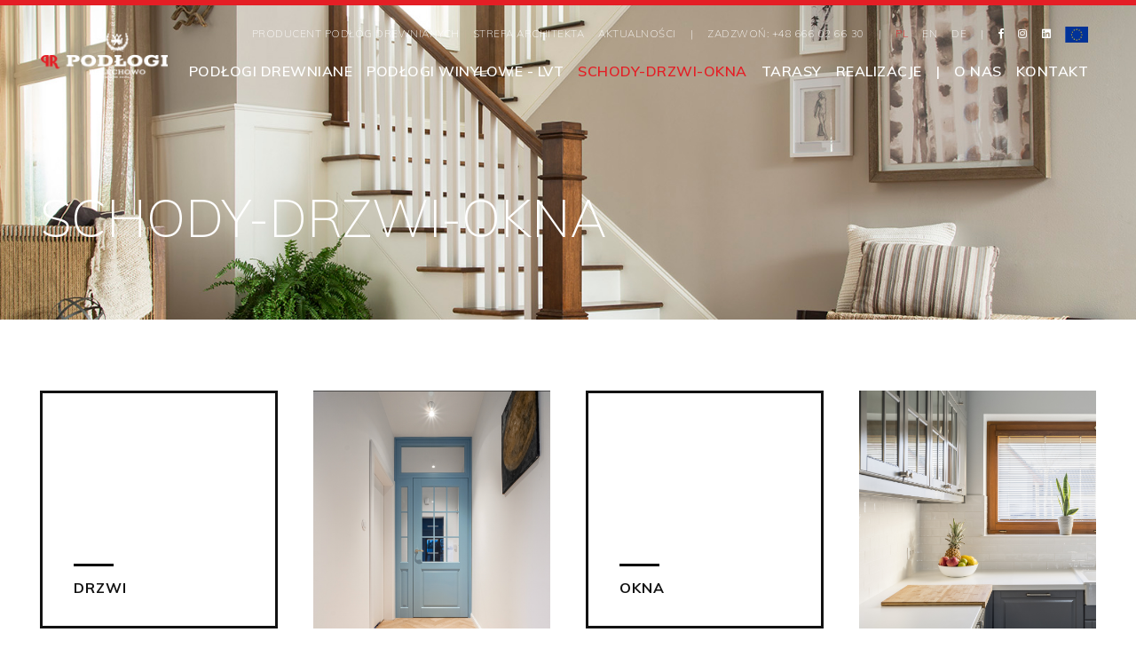

--- FILE ---
content_type: text/html
request_url: https://podlogibolechowo.pl/pl_PL/schody-drzwi-okna/
body_size: 9916
content:
<!doctype html>
<html lang="pl">
  <head>
    <meta charset="utf-8">
    <meta name="viewport" content="width=device-width, initial-scale=1">
    <meta name="description" content="">
    <meta name="author" content="">
    <meta name="generator" content="">
        <meta name="keywords" content="">
    <meta name="description" content="">



    <base href="//podlogibolechowo.pl/" />

    <title></title>

    <link rel="canonical" href="">

    <script src="https://code.jquery.com/jquery-3.6.0.min.js" integrity="sha256-/xUj+3OJU5yExlq6GSYGSHk7tPXikynS7ogEvDej/m4=" crossorigin="anonymous"></script>

    <!-- Bootstrap core CSS -->
    <!--<script src="https://cdn.jsdelivr.net/npm/bootstrap@5.1.3/dist/js/bootstrap.bundle.min.js" integrity="sha384-ka7Sk0Gln4gmtz2MlQnikT1wXgYsOg+OMhuP+IlRH9sENBO0LRn5q+8nbTov4+1p" crossorigin="anonymous"></script>-->
    <script src="https://cdn.jsdelivr.net/parallax.js/1.4.2/parallax.min.js"></script>

    <!--<link href="https://cdn.jsdelivr.net/npm/bootstrap@5.1.3/dist/css/bootstrap.min.css" rel="stylesheet" integrity="sha384-1BmE4kWBq78iYhFldvKuhfTAU6auU8tT94WrHftjDbrCEXSU1oBoqyl2QvZ6jIW3" crossorigin="anonymous">-->

    <script src="https://stackpath.bootstrapcdn.com/bootstrap/4.3.1/js/bootstrap.bundle.min.js" integrity="sha384-xrRywqdh3PHs8keKZN+8zzc5TX0GRTLCcmivcbNJWm2rs5C8PRhcEn3czEjhAO9o" crossorigin="anonymous"></script>

    <link href="https://stackpath.bootstrapcdn.com/bootstrap/4.3.1/css/bootstrap.min.css" rel="stylesheet" integrity="sha384-ggOyR0iXCbMQv3Xipma34MD+dH/1fQ784/j6cY/iJTQUOhcWr7x9JvoRxT2MZw1T" crossorigin="anonymous">

    <link rel="stylesheet" href="css/fontawesome-all.min.css">

    <script type="text/javascript" src="js/unitegallery.min.js"></script>
    <script src="themes/carousel/ug-theme-carousel.js" type="text/javascript"></script>
		<link rel="stylesheet" href="css/unite-gallery.css" type="text/css" />
		<script type="text/javascript" src="themes/default/ug-theme-default.js"></script>
		<link rel="stylesheet" href="themes/default/ug-theme-default.css" type="text/css" />
    <script src="themes/slider/ug-theme-slider.js" type="text/javascript"></script>
    <script src="themes/tiles/ug-theme-tiles.js" type="text/javascript"></script>

    <link rel="stylesheet" href="https://unpkg.com/swiper@7/swiper-bundle.min.css" />
    <script src="https://unpkg.com/swiper@7/swiper-bundle.min.js"></script>

    <link rel="stylesheet" href="css/bootstrap-drawer.min.css">
    <script src="js/bootstrap-drawer.min.js"></script>

    <!--<script type="text/javascript" src="//maps.googleapis.com/maps/api/js?key=AIzaSyDao0y8qLb8U87Vv_ploRd3ViOx6TMcuSk&region=PL"></script>-->
    <!--<script type="text/javascript" src="js/gmap3.min.js"></script>-->

    <link rel="stylesheet" href="https://unpkg.com/leaflet@1.7.1/dist/leaflet.css"
   integrity="sha512-xodZBNTC5n17Xt2atTPuE1HxjVMSvLVW9ocqUKLsCC5CXdbqCmblAshOMAS6/keqq/sMZMZ19scR4PsZChSR7A=="
   crossorigin=""/>
		<script src="https://unpkg.com/leaflet@1.7.1/dist/leaflet.js"
   integrity="sha512-XQoYMqMTK8LvdxXYG3nZ448hOEQiglfqkJs1NOQV44cWnUrBc8PkAOcXy20w0vlaXaVUearIOBhiXZ5V3ynxwA=="
   crossorigin=""></script>

    <link href="main.css?v=1769402639" rel="stylesheet" />

    <script type="application/x-javascript">
      $( function () {
         $('.parallax-container').parallax();

         const swiper = new Swiper('.swiper', {
          // Optional parameters
          direction: 'horizontal',
          loop: true,

          slidesPerView: "auto",
          centeredSlides: true,
          spaceBetween: 80,
          pagination: {
            el: ".swiper-pagination",
            clickable: true,
          },

          // Navigation arrows
          /*navigation: {
            nextEl: '.swiper-button-next',
            prevEl: '.swiper-button-prev',
          },

          // And if we need scrollbar
          scrollbar: {
            el: '.swiper-scrollbar',
          },
          */
        });
      });
    </script>
    <!-- Google Tag Manager -->
    <script>(function(w,d,s,l,i){w[l]=w[l]||[];w[l].push({'gtm.start':
    new Date().getTime(),event:'gtm.js'});var f=d.getElementsByTagName(s)[0],
    j=d.createElement(s),dl=l!='dataLayer'?'&l='+l:'';j.async=true;j.src=
    'https://www.googletagmanager.com/gtm.js?id='+i+dl;f.parentNode.insertBefore(j,f);
    })(window,document,'script','dataLayer','GTM-PDNDTBJ');</script>
<!-- End Google Tag Manager -->

  </head>
  <body>

    <!-- Google Tag Manager (noscript) -->
    <noscript><iframe src="https://www.googletagmanager.com/ns.html?id=GTM-PDNDTBJ"
    height="0" width="0" style="display:none;visibility:hidden"></iframe></noscript>
    <!-- End Google Tag Manager (noscript) -->

    
    <div class="drawer drawer-left slide" tabindex="-1" role="dialog" aria-labelledby="drawer-demo-title" aria-hidden="true" id="drawer-demo">
      <div class="drawer-content drawer-content-scrollable" role="document">
          <div class="drawer-header">
            <div class="drawer-title" id="drawer-demo-title"><img src="img/logo-margin.png" alt="podłogi bolechowo" class="img-fluid" /></div>
            <button type="button" class="btn btn-secondary" data-dismiss="drawer" aria-label="Close">
              &times;
            </button>
          </div>
          <div class="drawer-body">
            <ul class="navbar-nav mr-auto">
            <li class="nav-item dropdown position-static">
              <a class="nav-link dropdown-toggle" href="./pl_PL/podlogi-drewniane/" id="navbarDropdown" role="button" data-bs-toggle="dropdown" aria-expanded="false">
                Podłogi drewniane              </a>
              <div class="dropdown-menu w-100" aria-labelledby="navbarDropdown">
                <div class="container-fluid">
                    <div class="row">
                      <div class="col-12 col-md-3 pb-3">
                        <a class="dropdown-item strong" href="./pl_PL/podlogi-drewniane-warstwowe/">podłogi drewniane warstwowe</a>
                        <a class="dropdown-item" href="./pl_PL/produkt,podlogi-drewniane-warstwowe-finishparkiet.html">podłogi drewniane warstwowe FINISHPARKIET</a>
                        <a class="dropdown-item" href="./pl_PL/produkt,podlogi-drewniane-warstwowe-kaczkan.html">podłogi drewniane warstwowe KACZKAN</a>
                        <a class="dropdown-item" href="./pl_PL/produkt,podlogi-drewniane-warstwowe-tymowood.html">podłogi drewniane warstwowe TYMOWOOD</a>
                      </div>
											<div class="col-12 col-md-3 pb-3">
												<a class="dropdown-item strong" href="./pl_PL/podlogi-drewniane-lite/">podłogi drewniane lite</a>
												<a class="dropdown-item" href="./pl_PL/produkt,podlogi-drewniane-lite-natur.html">podłogi drewniane lite NATUR (bezsęczne)</a>
												<a class="dropdown-item" href="./pl_PL/produkt,podlogi-drewniane-lite-natur-rustikal.html">podłogi drewniane lite NATUR + RUSTIKAL</a>
												<a class="dropdown-item" href="./pl_PL/produkt,podlogi-drewniane-lite-rustikal-bis.html">podłogi drewniane lite RUSTIKAL - bis</a>
											</div>
                      <div class="col-12 col-md-3 pb-3">
												<a class="dropdown-item strong" href="./pl_PL/produkt,podlogi-drewniane-lite-postarzane.html"><h3>Podłogi drewniane lite POSTARZANE</h3></a>
											</div>

                      <div class="col-12 col-md-3 pb-3">
												<a class="dropdown-item strong" href="./pl_PL/produkt,podlogi-drewniane-na-ogrzewanie-podlogowe.html">podłogi drewniane<br/>na ogrzewanie podłogowe</a>
											</div>
											<div class="col-12 col-md-3 pb-3">
												<a class="dropdown-item strong" href="./pl_PL/wzory-podlog-drewnianych/">wzory podłóg drewnianych</a>
												<a class="dropdown-item" href="./pl_PL/produkt,wzory-jodla-angielska.html">jodła angielska</a>
												<a class="dropdown-item" href="./pl_PL/produkt,wzory-jodla-francuska.html">jodła francuska</a>
                        <a class="dropdown-item" href="./pl_PL/produkt,wzory-jodla-wegierska.html">jodła węgierska</a>
												<a class="dropdown-item" href="./pl_PL/produkt,wzory-palacowe.html">pałacowe</a>
                        <a class="dropdown-item" href="./pl_PL/produkt,deska-prosta.html">deska prosta</a>
                        <a class="dropdown-item" href="./pl_PL/produkt,wzor-heksa.html">HEKSA</a>
											</div>
											<div class="col-12 col-md-3">
												<a class="dropdown-item strong" href="./pl_PL/produkt,cokoly-i-listwy-drewniane.html"><h3>cokoły i listwy drewniane</h3></a>
											</div>
											<div class="col-12 col-md-3">
												<a class="dropdown-item strong" href="./pl_PL/produkt,chemia-parkietowa.html"><h3>chemia parkietowa</h3></a>
											</div>
											<div class="col-12 col-md-3">
												<a class="dropdown-item strong" href="./pl_PL/produkt,profesjonalny-montaz-podlog.html"><h3>profesjonalny montaż podłóg</h3></a>
											</div>

										</div>
                </div>
              </div>
            </li>
            <li class="nav-item dropdown position-static">
              <a class="nav-link dropdown-toggle" href="./pl_PL/podlogi-winylowe-lvt/" role="button" data-bs-toggle="dropdown" aria-expanded="false">Podłogi winylowe - LVT</a>
              <div class="dropdown-menu w-100">
                <div class="container-fluid">
                  <div class="row">
                    <div class="col-12 col-md-6">
                      <a href="/pl_PL/produkt,podlogi-lvt-drewnopodobne.html" class="dropdown-item strong">Podłogi winylowe - drewnopodobne</a>
                    </div>
                    <div class="col-12 col-md-6">
                      <a href="/pl_PL/produkt,podlogi-lvt-inne-wzory.html" class="dropdown-item strong">Podłogi winylowe - inne wzory</a>
                    </div>
                  </div>
                </div>
              </div>
            </li>
            <li class="nav-item dropdown position-static">
              <a href="./pl_PL/schody-drzwi-okna/" class="nav-link dropdown-toggle active" role="button" data-bs-toggle="dropdown" aria-expanded="false">Schody-drzwi-okna</a>
              <div class="dropdown-menu w-100">
								<div class="container-fluid">
										<div class="row">
											<div class="col-12 col-md-3">

												<a class="dropdown-item" href="./pl_PL/produkt,schody.html">
													<h3>schody</h3>

												</a>
												<span>
												 Schody drewniane - funkcjonalne konstrukcje o artystycznym kształcie i formie – chętnie pomożemy i doradzimy w zakresie doboru odpowiedniego wariantu</span>
											</div>
											<div class="col-12 col-md-3">

												<a class="dropdown-item" href="./pl_PL/produkt,drzwi.html"><h3>drzwi</h3></a>
												<span>
													STOLPOL to ściśle współpracująca z nami firma, którą obdarzyliśmy zaufaniem, tworząca zespół o wysokiej estetyce zawodowej dążący do wyjątkowych efektów końcowych.<br/>
													Drzwi wykonywane są na profesjonalnych, numerycznych obrabiarkach CNC.												</span>

											</div>
                      <div class="col-12 col-md-3">

												<a class="dropdown-item" href="./pl_PL/produkt,okna.html"><h3>okna</h3></a>
												<span>
													Lorem ipsum...
												</span>

											</div>
										</div>
								</div>
							</div>
            </li>
            <li class="nav-item dropdown position-static">
              <a href="./pl_PL/tarasy/" class="nav-link dropdown-toggle" role="button" data-bs-toggle="dropdown" aria-expanded="false">Tarasy</a>
              <div class="dropdown-menu w-100">
                <div class="container-fluid">
                  <div class="row">
                    <div class="col-12 col-md-6">
                      <a href="/pl_PL/produkt,tarasy-drewniane.html" class="dropdown-item strong">Tarasy drewniane</a>
                      <span>Tarasy drewniane uznawane na całym świecie za zdrową i najbardziej ekskluzywną zewnętrzną posadzkę, to idealne połączenie stylu i natury.</span>
                    </div>
                    <div class="col-12 col-md-6">
                      <a href="/pl_PL/produkt,tarasy-kompozytowe.html" class="dropdown-item strong">Tarasy kompozytowe</a>
                      <span>Tarasy z kompozytu inspirowane drewnem to estetyka i wygoda.</span>
                    </div>
                  </div>
                </div>
              </div>
            </li>
            <li class="nav-item dropdown position-static">
              <a href="./pl_PL/realizacje/" class="nav-link dropdown-toggle" role="button" data-bs-toggle="dropdown" aria-expanded="false">Realizacje</a>
              <div class="dropdown-menu w-100">
                <div class="container-fluid">
                  <div class="row">
                    <div class="col-12 col-md-3">
                      <a href="./pl_PL/realizacje/podlogi-drewniane.html" class="dropdown-item strong">Podłogi drewniane</a>
                                        </div>
                    <div class="col-12 col-md-3">
                      <a href="./pl_PL/realizacje/podlogi-lvt.html" class="dropdown-item strong">Podłogi LVT</a>
                                        </div>
                    <div class="col-12 col-md-3">
                      <a href="./pl_PL/realizacje/schody-drzwi-okna.html" class="dropdown-item strong">Schody-drzwi-okna</a>
                                        </div>
                    <div class="col-12 col-md-3">
                      <a href="./pl_PL/realizacje/tarasy.html" class="dropdown-item strong">Tarasy</a>
                                        </div>
                  </div>
                </div>
              </div>
            </li>
            <li class="nav-item dropdown position-static">
              <a href="./pl_PL/podlogi-bolechowo.html" class="nav-link dropdown-toggle" role="button" data-bs-toggle="dropdown" aria-expanded="false">O nas</a>
              <div class="dropdown-menu">
								<div class="container-fluid">
										<div class="row">

											<div class="col-12 col-md-3">
												<a class="dropdown-item" href="./pl_PL/podlogi-bolechowo-dzis.html"><h3>O nas</h3></a>
												<span>Poznań i rejon wielkopolski - to tu spełniamy marzenia naszych klientów tworząc podłogi drewniane na długie lata.</span>
											</div>
                      <div class="col-12 col-md-3">
												<a class="dropdown-item" href="./pl_PL/nasza-stolarnia.html"><h3>historia</h3></a>
												<span>PODŁOGI Bolechowo to rodzinna polska firma działająca w branży drzewnej od ponad 80 lat.</span>
											</div>
											<div class="col-12 col-md-3">
												<a class="dropdown-item" href="./pl_PL/zespol.html"><h3>nasz zespół</h3></a>
												<span>Sprawdzony przez wiele lat, sumienny, dokładny i zgrany zespół pracowników.</span>
											</div>
											<div class="col-12 col-md-3 d-none">
												<a class="dropdown-item" href="./pl_PL/produkt,strefa-dla-architekta.html"><h3>strefa dla architekta</h3></a>
												<span>Dla architektów i dekoratorów wnętrz</span>
											</div>
                      <div class="col-12 col-md-3">
												<!--<a class="dropdown-item" href="./pl_PL/warunki-wspolpracy.html"><h3>warunki współpracy</h3></a>-->
                        <a class="dropdown-item" href="./pl_PL/certyfikaty.html"><h3>certyfikaty</h3></a>
											</div>
                      <div class="col-12 col-md-3 pt-5">
                        <a class="dropdown-item strong" href="./pl_PL/katalog.html">katalog produktów</a>
											</div>
                      <div class="col-12 col-md-3">
												<a class="dropdown-item" href="./pl_PL/po-godzinach.html"><h3>po godzinach</h3></a>
												<span>&nbsp;</span>
											</div>
										</div>
								</div>
							</div>
            </li>


            <li class="nav-item dropdown position-static">
              <a href="./pl_PL/kontakt.html" class="nav-link dropdown-toggle" role="button" data-bs-toggle="dropdown" aria-expanded="false">Kontakt</a>
              <div class="dropdown-menu w-100 d-none">
                <div class="container-fluid">
                  <div class="row">
                    <div class="col-12 col-md-3">
                      <a href="/pl_PL/salon.html" class="dropdown-item strong">Salon</a>
                    </div>
                    <div class="col-12 col-md-3">
                      <a href="/pl_PL/dane-adresowe.html" class="dropdown-item strong">Dane adresowe</a>
                    </div>
                    <div class="col-12 col-md-3">
                      <a href="/pl_PL/dojazd.html" class="dropdown-item strong">Dojazd</a>
                    </div>
                    <div class="col-12 col-md-3">
                      <a href="/pl_PL/dane-rejestrowe.html" class="dropdown-item strong">Dane rejestrowe</a>
                    </div>
                  </div>
                </div>
              </div>
            </li>

          </ul>

          <ul class="navbar-nav mr-auto">
            <li class="nav-item d-none">
              <a class="nav-link" href="./pl_PL/blog/">blog</a>
            </li>
            <li class="nav-item d-none">
              <a class="nav-link" href="./pl_PL/strefa-wiedzy/">strefa wiedzy</a>
            </li>
            <li class="nav-item">
              <a class="nav-link" href="./pl_PL/producent-podlog-drewnianych.html">Producent podłóg drewnianych</a>
            </li>
            <li class="nav-item">
              <a class="nav-link" href="./pl_PL/produkt,strefa-dla-architekta.html">Strefa architekta</a>
            </li>
            <li class="nav-item">
              <a class="nav-link" href="./pl_PL/aktualnosci/">aktualności</a>
            </li>
            <li class="nav-item">
              <a href="tel:0048666026630" class="nav-link">zadzwoń: +48 666 02 66 30</a>
            </li>
            <li class="nav-item">
              <a class="nav-link active">PL</a>
              <a class="nav-link">EN</a>
              <a class="nav-link">DE</a>
            </li>
            </li>
            <li class="nav-item">
              <a href="https://www.facebook.com/podlogibolechowo/" class="nav-link d-inline-block">
                <i class="fab fa-facebook-f"></i>
              </a>
              <a href="https://www.instagram.com/podlogibolechowo/" class="nav-link d-inline-block">
                <i class="fab fa-instagram"></i>
              </a>
              <a href="https://www.linkedin.com/company/podłogi-bolechowo/" class="nav-link d-inline-block">
                <i class="fab fa-linkedin"></i>
              </a>
            </li>
            <li class="nav-item">
              <a href="./pl_PL/projekt-ue.html" class="nav-link">
                <img src="img/ue2.png?v=2" alt="projekty ue" style="max-width: 26px;" />
              </a>
            </li>
          </ul>

          </div>
          <!--<div class="drawer-footer">Drawer footer</div>-->
      </div>
    </div>

    <nav id="navbar" class="navbar navbar-expand-md fixed-top">
      <div class="container-fluid">
        <a class="navbar-brand" href="./"><img src="img/logo-margin-kontra.png" alt="podłogi bolechowo" class="img-fluid" /></a>
        <button class="navbar-toggler" type="button"  data-toggle="drawer" data-target="#drawer-demo" aria-controls="navbarCollapse" aria-expanded="false" aria-label="Toggle navigation">
          <span class="navbar-toggler-icon"></span>
        </button>
        <div class="collapse navbar-collapse" id="navbarCollapse">
          <ul class="navbar-nav ml-auto nav-top">
            <li class="nav-item d-none">
              <a class="nav-link" href="./pl_PL/blog/">blog</a>
            </li>
            <li class="nav-item d-none">
              <a class="nav-link" href="./pl_PL/strefa-wiedzy/">strefa wiedzy</a>
            </li>
            <li class="nav-item">
              <a class="nav-link" href="./pl_PL/producent-podlog-drewnianych.html">Producent podłóg drewnianych</a>
            </li>
            <li class="nav-item">
              <a class="nav-link" href="./pl_PL/produkt,strefa-dla-architekta.html">Strefa architekta</a>
            </li>
            <li class="nav-item">
              <a class="nav-link" href="./pl_PL/aktualnosci/">aktualności</a>
            </li>
            <li class="nav-item">
              <a class="nav-link" role="separator">|</a>
            </li>
            <li class="nav-item">
              <a href="tel:0048666026630" class="nav-link">zadzwoń: +48 666 02 66 30</a>
            </li>
            <li class="nav-item">
              <a class="nav-link" role="separator">|</a>
            </li>
            <li class="nav-item">
              <a class="nav-link active" href="./pl_PL/">PL</a>
            </li>
            <li class="nav-item">
              <a class="nav-link" href="./en_US/">EN</a>
            </li>
            <li class="nav-item">
              <a class="nav-link" href="./de_DE/">DE</a>
            </li>
            </li>
            <li class="nav-item">
              <a class="nav-link" role="separator">|</a>
            </li>
            <li class="nav-item">
              <a href="https://www.facebook.com/podlogibolechowo/" class="nav-link">
                <i class="fab fa-facebook-f"></i>
              </a>
            </li>
            <li class="nav-item">
              <a href="https://www.instagram.com/podlogibolechowo/" class="nav-link">
                <i class="fab fa-instagram"></i>
              </a>
            </li>
            <li class="nav-item">
              <a href="https://www.linkedin.com/company/podłogi-bolechowo/" class="nav-link">
                <i class="fab fa-linkedin"></i>
              </a>
            </li>
            <li class="nav-item">
              <a href="./pl_PL/projekt-ue.html" class="nav-link">
                <img src="img/ue2.png?v=2" alt="projekty ue" style="max-width: 26px;" />
              </a>
            </li>
          </ul>
          <ul class="navbar-nav ml-auto nav-bottom">
            <li class="nav-item dropdown position-static">
              <a class="nav-link dropdown-toggle" href="./pl_PL/podlogi-drewniane/" id="navbarDropdown" role="button" data-bs-toggle="dropdown" aria-expanded="false">
                Podłogi drewniane              </a>
              <div class="dropdown-menu w-100" aria-labelledby="navbarDropdown">
                <div class="container-fluid">
                    <div class="row">
                      <div class="col-12 col-md-3 pb-3">
                        <a class="dropdown-item strong" href="./pl_PL/podlogi-drewniane-warstwowe/">podłogi drewniane warstwowe</a>
                        <a class="dropdown-item" href="./pl_PL/produkt,podlogi-drewniane-warstwowe-finishparkiet.html">podłogi drewniane warstwowe FINISHPARKIET</a>
                        <a class="dropdown-item" href="./pl_PL/produkt,podlogi-drewniane-warstwowe-kaczkan.html">podłogi drewniane warstwowe KACZKAN</a>
                        <a class="dropdown-item" href="./pl_PL/produkt,podlogi-drewniane-warstwowe-tymowood.html">podłogi drewniane warstwowe TYMOWOOD</a>
                      </div>
											<div class="col-12 col-md-3 pb-3">
												<a class="dropdown-item strong" href="./pl_PL/podlogi-drewniane-lite/">podłogi drewniane lite</a>
												<a class="dropdown-item" href="./pl_PL/produkt,podlogi-drewniane-lite-natur.html">podłogi drewniane lite NATUR (bezsęczne)</a>
												<a class="dropdown-item" href="./pl_PL/produkt,podlogi-drewniane-lite-natur-rustikal.html">podłogi drewniane lite NATUR + RUSTIKAL</a>
												<a class="dropdown-item" href="./pl_PL/produkt,podlogi-drewniane-lite-rustikal-bis.html">podłogi drewniane lite RUSTIKAL - bis</a>
											</div>
                      <div class="col-12 col-md-3 pb-3">
												<a class="dropdown-item strong" href="./pl_PL/produkt,podlogi-drewniane-lite-postarzane.html"><h3>Podłogi drewniane lite POSTARZANE</h3></a>
											</div>

                      <div class="col-12 col-md-3 pb-3">
												<a class="dropdown-item strong" href="./pl_PL/produkt,podlogi-drewniane-na-ogrzewanie-podlogowe.html">podłogi drewniane<br/>na ogrzewanie podłogowe</a>
											</div>
											<div class="col-12 col-md-3 pb-3">
												<a class="dropdown-item strong" href="./pl_PL/wzory-podlog-drewnianych/">wzory podłóg drewnianych</a>
												<a class="dropdown-item" href="./pl_PL/produkt,wzory-jodla-angielska.html">jodła angielska</a>
												<a class="dropdown-item" href="./pl_PL/produkt,wzory-jodla-francuska.html">jodła francuska</a>
                        <a class="dropdown-item" href="./pl_PL/produkt,wzory-jodla-wegierska.html">jodła węgierska</a>
												<a class="dropdown-item" href="./pl_PL/produkt,wzory-palacowe.html">pałacowe</a>
                        <a class="dropdown-item" href="./pl_PL/produkt,deska-prosta.html">deska prosta</a>
                        <a class="dropdown-item" href="./pl_PL/produkt,wzor-heksa.html">HEKSA</a>
											</div>
											<div class="col-12 col-md-3">
												<a class="dropdown-item strong" href="./pl_PL/produkt,cokoly-i-listwy-drewniane.html"><h3>cokoły i listwy drewniane</h3></a>
											</div>
											<div class="col-12 col-md-3">
												<a class="dropdown-item strong" href="./pl_PL/produkt,chemia-parkietowa.html"><h3>chemia parkietowa</h3></a>
											</div>
											<div class="col-12 col-md-3">
												<a class="dropdown-item strong" href="./pl_PL/produkt,profesjonalny-montaz-podlog.html"><h3>profesjonalny montaż podłóg</h3></a>
											</div>

										</div>
                </div>
              </div>
            </li>
            <li class="nav-item dropdown position-static">
              <a class="nav-link dropdown-toggle" href="./pl_PL/podlogi-winylowe-lvt/" role="button" data-bs-toggle="dropdown" aria-expanded="false">Podłogi winylowe - LVT</a>
              <div class="dropdown-menu w-100">
                <div class="container-fluid">
                  <div class="row">
                    <div class="col-12 col-md-6">
                      <a href="/pl_PL/produkt,podlogi-lvt-drewnopodobne.html" class="dropdown-item strong">Podłogi winylowe - drewnopodobne</a>
                    </div>
                    <div class="col-12 col-md-6">
                      <a href="/pl_PL/produkt,podlogi-lvt-inne-wzory.html" class="dropdown-item strong">Podłogi winylowe - inne wzory</a>
                    </div>
                  </div>
                </div>
              </div>
            </li>
            <li class="nav-item dropdown position-static">
              <a href="./pl_PL/schody-drzwi-okna/" class="nav-link dropdown-toggle active" role="button" data-bs-toggle="dropdown" aria-expanded="false">Schody-drzwi-okna</a>
              <div class="dropdown-menu w-100">
								<div class="container-fluid">
										<div class="row">
											<div class="col-12 col-md-3">

												<a class="dropdown-item" href="./pl_PL/produkt,schody.html">
													<h3>schody</h3>

												</a>
												<span>
												 Solidne schody drewniane - funkcjonalne konstrukcje o artystycznym kształcie i formie prosto od polskiego producenta.</span>
											</div>
											<div class="col-12 col-md-3">

												<a class="dropdown-item" href="./pl_PL/produkt,drzwi.html"><h3>drzwi</h3></a>
												<span>
													Trwałe i stworzone z najwyższej jakości materiałów drzwi drewniane na wymiar.												</span>

											</div>
                      <div class="col-12 col-md-3">

												<a class="dropdown-item" href="./pl_PL/produkt,okna.html"><h3>okna</h3></a>
												<span>
													Nowoczesne okna drewniane to prawdziwe piękno na lata. Produkowane w zgodzie z naturą nadadzą charakter w każdym domu lub mieszkaniu.												</span>

											</div>
										</div>
								</div>
							</div>
            </li>
            <li class="nav-item dropdown position-static">
              <a href="./pl_PL/tarasy/" class="nav-link dropdown-toggle" role="button" data-bs-toggle="dropdown" aria-expanded="false">Tarasy</a>
              <div class="dropdown-menu w-100">
                <div class="container-fluid">
                  <div class="row">
                    <div class="col-12 col-md-6">
                      <a href="/pl_PL/produkt,tarasy-drewniane.html" class="dropdown-item strong">Tarasy drewniane</a>
                      <span>Tarasy drewniane uznawane na całym świecie za zdrową i najbardziej ekskluzywną zewnętrzną posadzkę, to idealne połączenie stylu i natury.</span>
                    </div>
                    <div class="col-12 col-md-6">
                      <a href="/pl_PL/produkt,tarasy-kompozytowe.html" class="dropdown-item strong">Tarasy kompozytowe</a>
                      <span>Tarasy z kompozytu inspirowane drewnem to estetyka i wygoda.</span>
                    </div>
                  </div>
                </div>
              </div>
            </li>
            <li class="nav-item dropdown position-static">
              <a href="./pl_PL/realizacje/" class="nav-link dropdown-toggle" role="button" data-bs-toggle="dropdown" aria-expanded="false">Realizacje</a>
              <div class="dropdown-menu w-100">
                <div class="container-fluid">
                  <div class="row">
                    <div class="col-12 col-md-3">
                      <a href="./pl_PL/realizacje/podlogi-drewniane.html" class="dropdown-item strong">Podłogi drewniane</a>
                                        </div>
                    <div class="col-12 col-md-3">
                      <a href="./pl_PL/realizacje/podlogi-lvt.html" class="dropdown-item strong">Podłogi LVT</a>
                                        </div>
                    <div class="col-12 col-md-3">
                      <a href="./pl_PL/realizacje/schody-drzwi-okna.html" class="dropdown-item strong">Schody-drzwi-okna</a>
                                        </div>
                    <div class="col-12 col-md-3">
                      <a href="./pl_PL/realizacje/tarasy.html" class="dropdown-item strong">Tarasy</a>
                                        </div>
                  </div>
                </div>
              </div>
            </li>
            <li class="nav-item">
              <a class="nav-link" role="separator">|</a>
            </li>
            <li class="nav-item dropdown position-static">
              <a href="./pl_PL/podlogi-bolechowo.html" class="nav-link dropdown-toggle" role="button" data-bs-toggle="dropdown" aria-expanded="false">O nas</a>
              <div class="dropdown-menu">
								<div class="container-fluid">
										<div class="row">

											<div class="col-12 col-md-3">
												<a class="dropdown-item" href="./pl_PL/podlogi-bolechowo-dzis.html"><h3>O nas</h3></a>
												<span>Poznań i rejon wielkopolski - to tu spełniamy marzenia naszych klientów tworząc podłogi drewniane na długie lata.</span>
											</div>

											<div class="col-12 col-md-3">
												<a class="dropdown-item" href="./pl_PL/zespol.html"><h3>nasz zespół</h3></a>
												<span>Sprawdzony przez wiele lat, sumienny, dokładny i zgrany zespół pracowników.</span>
											</div>
                      <div class="col-12 col-md-3">
												<a class="dropdown-item" href="./pl_PL/nasza-stolarnia.html"><h3>historia</h3></a>
												<span>PODŁOGI Bolechowo to rodzinna polska firma działająca w branży drzewnej od ponad 80 lat.</span>
											</div>

											<div class="col-12 col-md-3 d-none">
												<a class="dropdown-item" href="./pl_PL/produkt,strefa-dla-architekta.html"><h3>strefa dla architekta</h3></a>
												<span>Dla architektów i dekoratorów wnętrz</span>
											</div>
                      <div class="col-12 col-md-3">
												<!--<a class="dropdown-item" href="./pl_PL/warunki-wspolpracy.html"><h3>warunki współpracy</h3></a>-->
                        <a class="dropdown-item" href="./pl_PL/certyfikaty.html"><h3>certyfikaty</h3></a>
											</div>
                      <div class="col-12 col-md-3 pt-5">
                        <a class="dropdown-item strong" href="./pl_PL/katalog.html">katalog produktów</a>
											</div>
                      <div class="col-12 col-md-3 pt-5">
												<a class="dropdown-item" href="./pl_PL/po-godzinach.html"><h3>po godzinach</h3></a>
												<span>&nbsp;</span>
											</div>
										</div>
								</div>
							</div>
            </li>


            <li class="nav-item contact position-static">
              <a href="./pl_PL/kontakt.html" class="nav-link dropdown-toggle" role="button" >Kontakt</a>
                          </li>

          </ul>
        </div>
      </div>
    </nav>



        <div class="parallax-container splash splash-half" data-parallax="scroll" data-image-src="source/cover_photos/schody-drzwi-okna.jpg">
      <!--<div class="text">-->
        <div class="parallax-content container-fluid fph1">
          <h1>SCHODY-DRZWI-OKNA</h1>
        </div>
      <!--</div>-->
    </div>
    

            
            <div class="container-fluid p90">
        <div class="row">
                    <a href="./pl_PL/produkt,drzwi.html" class="col-12 col-md-3 mb30">
            <div class="frame frame-small black contra">
              <div class="nb">01.1</div>
              <h2 class="dsc">drzwi</h2>
            </div>
          </a>
          <a href="./pl_PL/produkt,drzwi.html" class="col-12 col-md-3 mb30 imgx" style="">
            <div style="width: 100%; height: 100%;overflow: hidden; position: relative; background-image: url('https://pb.akedo.pl/source/gallery/STOLPOL _ DRZWI/Screen Shot 2022-05-13 at 00.01.49.png'); background-size: cover;"></div>
            <!--<img src="" alt="" style="height: inherit;" />-->
          </a>
                                <a href="./pl_PL/produkt,okna.html" class="col-12 col-md-3 mb30">
            <div class="frame frame-small black contra">
              <div class="nb">01.2</div>
              <h2 class="dsc">okna</h2>
            </div>
          </a>
          <a href="./pl_PL/produkt,okna.html" class="col-12 col-md-3 mb30 imgx" style="">
            <div style="width: 100%; height: 100%;overflow: hidden; position: relative; background-image: url('https://pb.akedo.pl/source/STOLPOL_okna/shutterstock_572618677.jpg'); background-size: cover;"></div>
            <!--<img src="" alt="" style="height: inherit;" />-->
          </a>
                                <a href="./pl_PL/produkt,schody.html" class="col-12 col-md-3 mb30">
            <div class="frame frame-small black contra">
              <div class="nb">01.3</div>
              <h2 class="dsc">Schody</h2>
            </div>
          </a>
          <a href="./pl_PL/produkt,schody.html" class="col-12 col-md-3 mb30 imgx" style="">
            <div style="width: 100%; height: 100%;overflow: hidden; position: relative; background-image: url('source/gallery/STOLPOL_schody/Screen Shot 2022-05-13 at 00.37.05.png'); background-size: cover;"></div>
            <!--<img src="" alt="" style="height: inherit;" />-->
          </a>
                                                      </div>
      </div>
      
      
      
            
      
      <!--WOODEN ()-->
            
      
      
      <div class="container-fluid prefaces d-none">
        <div class="row">
          <div class="col-12 col-sm-6">
            <img src="img/main-4.jpg" class="img-fluid" alt="" />
          </div>
          <div class="col-12 col-sm-6 col-md-5 offset-md-1">
            <div>
              <span class="miniheader">O PODŁOGACH</span>
              <h2>I wiesz na czym stoisz...</h2>
              <p>Mianem mechanicznych właściwości drewna określa się zdolność przeciwstawiania się działaniu sił zewnętrznych.<br/><br/><br/></p>
              <a href="./pl_PL/produkt,podlogi-drewniane-lite-rustikal-bis.html" class="fakebutton">CZYTAJ WIĘCEJ</a><br/><br/><br/>
              <span class="dots"><em></em><em></em><span></span></span>
            </div>
          </div>
        </div>
        <div class="row">
          <div class="col-12 col-sm-6 order-sm-2 offset-md-1">
            <img src="img/main-2.jpg" class="img-fluid" alt="" />
          </div>
          <div class="col-12 col-sm-6 order-sm-1 col-md-5">
            <div>
              <span class="miniheader">KRYTERIA MONTAŻU</span>
              <h2>Układanie i montaż</h2>
              <p>Pierwsze prace parkieciarskie należy wykonywać po zakończeniu tzw. „mokrych prac”, do których zaliczamy układanie płytek, terakoty, gresu, położenie tynków oraz gładzi. Radzimy również, aby podłogi były wykonane przed montażem drzwi wewnętrznych.<br/><br/><br/></p>
              <a href="./pl_PL/produkt,profesjonalny-montaz-podlog.html" class="fakebutton">CZYTAJ WIĘCEJ</a><br/><br/><br/>
              <span class="dots"><span></span><em></em><em></em><em></em></span>
            </div>
          </div>
        </div>
        <div class="row">
          <div class="col-12 col-sm-6">
            <img src="img/main-1.jpg" class="img-fluid" alt="" />
          </div>
          <div class="col-12 col-sm-6 col-md-5 offset-md-1">
            <div>
              <span class="miniheader">SCHODY DREWNIANE</span>
              <h2>Centralny punkt domu</h2>
              <p>Funkcjonalne konstrukcje o artystycznym kształcie i formie<br/><br/><br/></p>
              <a href="./pl_PL/produkt,schody.html" class="fakebutton">CZYTAJ WIĘCEJ</a><br/><br/><br/>
              <span class="dots"><em></em><em></em><span></span></span>
            </div>
          </div>
        </div>
      </div>
      
      
      
      
      
      

      
    <footer class="container-fluid bg-gray">
      <div class="row d-none">
        <div class="col-12 fheader">
          PODŁOGI BOLECHOWO poleca        </div>
      </div>
      <div class="row d-none">
        <div class="col-12 col-md-4">
          <a href="./pl_PL/podlogi-drewniane/" class="strong big">PODŁOGI DREWNIANE</a>
          <a href="./pl_PL/podlogi-drewniane-lite/" class="strong">PODŁOGI DREWNIANE LITE</a>
          <a href="./pl_PL/produkt,podlogi-drewniane-lite-natur.html">podłogi drewniane lite NATUR (bezsęczne)</a>
          <a href="./pl_PL/produkt,podlogi-drewniane-lite-natur-rustikal.html">podłogi drewniane lite NATUR + RUSTIKAL</a>
          <a href="./pl_PL/produkt,podlogi-drewniane-lite-rustikal-bis.html">podłogi drewniane lite RUSTIKAL - bis</a>
          <a href="./pl_PL/produkt,podlogi-drewniane-lite-postarzane.html" class="strong">PODŁOGI DREWNIANE LITE POSTARZANE</a>
          <!--<a href="">podłogi drewniane lite NATUR (bezsęczne)</a>
          <a href="">podłogi drewniane lite NATUR + RUSTIKAL</a>
          <a href="">podłogi drewniane lite RUSTIKAL - bis</a>-->
        </div>
        <div class="col-12 col-md-4">
          <a href="./pl_PL/produkt,podlogi-lvt-pod-ogrzewanie-podlogowe.html" class="strong big">PODŁOGI LVT  (WINYLOWE)</a>
          <a href="./pl_PL/schody-i-drzwi/" class="strong big">SCHODY I DRZWI</a>
          <a href="./pl_PL/produkt,tarasy.html" class="strong big">TARASY</a>
          <a href="./pl_PL/produkt,tarasy-drewniane.html">Tarasy drewniane</a>
          <a href="./pl_PL/produkt,tarasy-kompozytowe.html">Tarasy kompozytowe</a>
        </div>
        <div class="col-12 col-md-4">
          <a href="" class="strong big">WZORY PODŁÓG DREWNIANYCH</a>
          <a href="./pl_PL/produkt,wzory-jodla-angielska.html">jodła angielska</a>
          <a href="./pl_PL/produkt,wzory-jodla-francuska.html">jodła francuska</a>
          <a href="./pl_PL/produkt,wzory-palacowe.html">wzory pałacowe</a>
          <a href="./pl_PL/produkt,cokoly-i-listwy-drewniane.html" class="strong big">COKOŁY I LISTWY DREWNIANE</a>
          <a href="./pl_PL/produkt,chemia-parkietowa.html" class="strong big">CHEMIA PARKIETOWA</a>
          <a href="./pl_PL/produkt,profesjonalny-montaz-podlog.html" class="strong big">PROFESJONALNY MONTAŻ PODŁÓG</a>
          <a href="./pl_PL/katalog.html" class="strong big">KATALOG PRODUKTÓW</a>
        </div>
      </div>
      <div class="row d-none">
        <div class="col-12">
          <div class="col-12 line"></div>
        </div>
      </div>
      <div class="row">
        <div class="col-12 col-md-3">
          <span class="strong big">Dane kontaktowe</span>
          <span>Podłogi Bolechowo</span>
          <span>ul. Poznańska 50</span>
          <span>62-005 Bolechowo k. Poznania</span>
          <span>&nbsp;</span>
          <a href="tel:0048618126002">T: +48 61 8 126 002</a>
          <a href="tel:0048666026630">T KOM: +48 666 02 66 30</a>
          <a href="mailto:biuro@podlogibolechowo.pl">M: biuro@podlogibolechowo.pl</a>
        </div>
        <div class="col-12 col-md-3">
          <span class="strong big">Zapraszamy</span>
          <span>Poniedziałek - Piątek: 9:00 - 17:00</span>
          <span>Sobota: 9:00 - 14:00</span>
          <span>Niedziela: nieczynne</span>
        </div>
        <div class="col-12 col-md-2">
          <span class="strong big">Informacje</span>
          <a href="./pl_PL/polityka-prywatnosci.html">Polityka prywatności</a>
          <a href="./pl_PL/cookies.html">Cookies</a>
          <span>&nbsp;</span>
          <span class="strong big">Obserwuj nas</span>
          <a href="https://www.facebook.com/podlogibolechowo/" class="inline"><svg width="100%" height="100%" viewBox="0 0 12 22" version="1.1" xmlns="http://www.w3.org/2000/svg" xmlns:xlink="http://www.w3.org/1999/xlink" xml:space="preserve" xmlns:serif="http://www.serif.com/" style="fill-rule:evenodd;clip-rule:evenodd;stroke-linejoin:round;stroke-miterlimit:2;">
    <g transform="matrix(1,0,0,1,-1320,-4916.66)">
        <g transform="matrix(1,0,0,1,-325.301,-1562)">
            <g id="XMLID_835_" transform="matrix(0.0709677,0,0,0.0709677,1639.86,6478.66)">
                <path d="M81.703,165.106L115.684,165.106L115.684,305C115.684,307.762 117.922,310 120.684,310L178.3,310C181.062,310 183.3,307.762 183.3,305L183.3,165.765L222.364,165.765C224.904,165.765 227.041,163.859 227.331,161.336L233.264,109.834C233.427,108.417 232.978,106.998 232.03,105.935C231.081,104.871 229.723,104.262 228.298,104.262L183.302,104.262L183.302,71.978C183.302,62.246 188.542,57.311 198.878,57.311L228.298,57.311C231.06,57.311 233.298,55.072 233.298,52.311L233.298,5.037C233.298,2.275 231.06,0.037 228.298,0.037L187.753,0.037C187.467,0.023 186.832,0 185.896,0C178.861,0 154.408,1.381 135.092,19.151C113.69,38.843 116.665,62.421 117.376,66.509L117.376,104.261L81.703,104.261C78.941,104.261 76.703,106.499 76.703,109.261L76.703,160.105C76.703,162.867 78.941,165.106 81.703,165.106Z" style="fill:rgb(86,86,86);fill-rule:nonzero;"/>
            </g>
        </g>
    </g>
</svg>
</a>&nbsp;&nbsp;<a href="https://www.instagram.com/podlogibolechowo/" class="inline"><svg width="100%" height="100%" viewBox="0 0 22 22" version="1.1" xmlns="http://www.w3.org/2000/svg" xmlns:xlink="http://www.w3.org/1999/xlink" xml:space="preserve" xmlns:serif="http://www.serif.com/" style="fill-rule:evenodd;clip-rule:evenodd;stroke-linejoin:round;stroke-miterlimit:2;">
    <g transform="matrix(1,0,0,1,-1355.65,-4916.66)">
        <g transform="matrix(1,0,0,1,-325.301,-1562)">
            <g id="XMLID_505_" transform="matrix(0.071842,0,0,0.071842,1680.95,6478.66)">
                <path d="M38.52,0.012L261.498,0.012C282.682,0.012 300,17.336 300,38.52L300,261.498C300,282.676 282.682,299.988 261.498,299.988L38.52,299.988C17.336,299.988 0,282.675 0,261.498L0,38.52C0,17.336 17.336,0.012 38.52,0.012ZM218.546,33.329C211.108,33.329 205.041,39.42 205.041,46.854L205.041,79.168C205.041,86.605 211.108,92.682 218.546,92.682L252.449,92.682C259.875,92.682 265.955,86.605 265.955,79.168L265.955,46.854C265.955,39.42 259.875,33.329 252.449,33.329L218.546,33.329ZM266.084,126.868L239.688,126.868C242.191,135.043 243.548,143.664 243.548,152.627C243.548,202.509 201.782,242.967 150.282,242.967C98.795,242.967 57.028,202.509 57.028,152.627C57.028,143.664 58.398,135.043 60.889,126.868L33.35,126.868L33.35,253.6C33.35,260.163 38.709,265.502 45.266,265.502L254.173,265.502C260.736,265.502 266.084,260.163 266.084,253.6L266.084,126.868ZM150.283,90.978C117.023,90.978 90.043,117.106 90.043,149.366C90.043,181.593 117.023,207.741 150.283,207.741C183.561,207.741 210.542,181.593 210.542,149.366C210.542,117.105 183.561,90.978 150.283,90.978Z" style="fill:rgb(86,86,86);fill-rule:nonzero;"/>
            </g>
        </g>
    </g>
</svg>
</a>&nbsp;&nbsp;<a href="https://www.linkedin.com/company/podłogi-bolechowo/" class="inline"><svg xmlns="http://www.w3.org/2000/svg" viewBox="0 0 448 512"><!--! Font Awesome Pro 6.1.1 by @fontawesome - https://fontawesome.com License - https://fontawesome.com/license (Commercial License) Copyright 2022 Fonticons, Inc. --><path d="M416 32H31.9C14.3 32 0 46.5 0 64.3v383.4C0 465.5 14.3 480 31.9 480H416c17.6 0 32-14.5 32-32.3V64.3c0-17.8-14.4-32.3-32-32.3zM135.4 416H69V202.2h66.5V416zm-33.2-243c-21.3 0-38.5-17.3-38.5-38.5S80.9 96 102.2 96c21.2 0 38.5 17.3 38.5 38.5 0 21.3-17.2 38.5-38.5 38.5zm282.1 243h-66.4V312c0-24.8-.5-56.7-34.5-56.7-34.6 0-39.9 27-39.9 54.9V416h-66.4V202.2h63.7v29.2h.9c8.9-16.8 30.6-34.5 62.9-34.5 67.2 0 79.7 44.3 79.7 101.9V416z" style="fill:rgb(86,86,86);fill-rule:nonzero;"/></svg></a>
        </div>
        <div class="col-12 col-md-4">
          <span class="strong big">Podaj numer telefonu - oddzwonimy</span>
          <form id="contact" class="row">
          <div class="col-12 display-flex">
            <input type="text" name="xxx" placeholder="numer telefonu" />
            <button type="submit"><svg width="100%" height="100%" viewBox="0 0 18 18" version="1.1" xmlns="http://www.w3.org/2000/svg" xmlns:xlink="http://www.w3.org/1999/xlink" xml:space="preserve" xmlns:serif="http://www.serif.com/" style="fill-rule:evenodd;clip-rule:evenodd;stroke-linejoin:round;stroke-miterlimit:2;">
    <g transform="matrix(1,0,0,1,-1839.41,-4769.5)">
        <g transform="matrix(1,0,0,1,-325.301,-1516)">
            <g transform="matrix(0.6,0,0,0.6,1933.53,5514.5)">
                <g transform="matrix(1.07606,0,0,1.07606,-433.281,-201.037)">
                    <circle cx="774.663" cy="1394.94" r="13.94" style="fill:rgb(84,84,84);"/>
                </g>
                <g transform="matrix(0.0322581,0,0,0.0322581,392.301,1292)">
                    <g>
                        <path d="M488,240L256,240L256,8C256,3.582 252.418,0 248,0C243.582,0 240,3.582 240,8L240,240L8,240C3.582,240 0,243.582 0,248C0,252.418 3.582,256 8,256L240,256L240,488C240,492.418 243.582,496 248,496C252.418,496 256,492.418 256,488L256,256L488,256C492.418,256 496,252.418 496,248C496,243.582 492.418,240 488,240Z" style="fill:white;fill-rule:nonzero;"/>
                    </g>
                </g>
            </g>
        </g>
    </g>
</svg>
</button>
          </div>
          <div class="col-12">
            <div class="col-12 line"></div>
          </div>
        </form>
        </div>
      </div>
    </footer>

    <div class="container-fluid euro pt-5 pb-5">
      <div class="row">
        <div class="col-12 text-center">
          <img src="img/eu.png" class="img-fluid" alt="ue" style="max-height: 80px;" />
        </div>
      </div>
    </div>

    <div class="container-fluid cpr">
      <div class="row">
        <div class="col-12">
          <div class="col-12 line"></div>
        </div>
      </div>
      <div class="row">
        <div class="col-12">
          Copyright &copy; 2021 Podłogi Bolechowo<br/>
          <a href="//akedo.pl">created by akedo</a>
        </div>
      </div>
    </div>

    <script type="application/x-javascript">
      $(document).on('click', 'a[href^="#"]', function (event) {
				event.preventDefault();
				$('html, body').animate({
						scrollTop: $($.attr(this, 'href')).offset().top - 120
				}, 1000);
			});
    </script>

    <script type="text/javascript">

      $(".dropdown").mouseenter( function () {
          $('a.nav-link').removeClass("activex");
          $(".dropdown-toggle,.dropdown-menu").removeClass('show');
          $(this).children('.dropdown-toggle').addClass("activex");
          $(this).children('.dropdown-menu,.dropdown-toggle').addClass('show');
          $('nav').addClass('rolled-up');
          //$('.navbar-brand img').attr('src','img/logo-margin.png');
          $(this).find('a.nav-link').addClass('activex');
        });

      $(".nav-item").mouseleave( function () {
          $('a.nav-link').removeClass("activex");
          //$(this).children('.dropdown-toggle').addClass("active");
        });

         $(".dropdown-menu").mouseleave( function () {
          $(this).parent(".dropdown").removeClass("show");
          $('a.nav-link').removeClass("activex");
          $(this).removeClass('show');
          $('nav').removeClass('rolled-up');
          //$('.navbar-brand img').attr('src','img/logo-margin.png');
        });

        $('.dropdown-toggle').click(function() {
            var location = $(this).attr('href');
            window.location.href = location;
          return false;
        });

        $(".contact").mouseenter( function () {
          $(".dropdown-menu").removeClass("show");
        });

        $(".contact").mouseleave( function () {
          $('nav').removeClass('rolled-up');
          //$('.navbar-brand img').attr('src','img/logo-margin.png');
        });

      /*const $dropdown = $(".dropdown");
      const $dropdownToggle = $(".dropdown-toggle");
      const $dropdownMenu = $(".dropdown-menu");
      const showClass = "show";

      $(window).on("load resize", function() {
        if (this.matchMedia("(min-width: 768px)").matches) {
          $dropdown.hover(
            function() {
              const $this = $(this);
              $this.addClass(showClass);
              $this.find($dropdownToggle).attr("aria-expanded", "true");
              $this.find($dropdownMenu).addClass(showClass);
            },
            function() {
              const $this = $(this);
              $this.removeClass(showClass);
              $this.find($dropdownToggle).attr("aria-expanded", "false");
              $this.find($dropdownMenu).removeClass(showClass);
            }
          );
        } else {
          $dropdown.off("mouseenter mouseleave");
        }
      });*/


					$(function(){

            if ($(window).width() < 980) {
              $('nav:not(.top-main)').addClass('rolled-up');
            }

					});


			$( function() {



        $("#gallery").unitegallery({
          theme_enable_text_panel: false,
          slider_scale_mode: "fit",
          gallery_theme: "slider",				//choose gallery theme (if more then one themes includes)
					gallery_width:"85.33vw",		 		//gallery width
					gallery_min_width: 150,				  //gallery minimal width when resizing
          gallery_height: "48vw",
					gallery_background_color: "#ffffff",
          thumb_overlay_color: "#ffffff",
          strippanel_background_color:"#ffffff",
          thumb_width:125,								//thumb width
					thumb_height:71,
          gallery_mousewheel_role: "none"
        });


            /*var api266;
            $(function () {
              api266 = $("#galleryinline266").unitegallery({
                gallery_width: "100%",
                gallery_theme: "compact",
                slider_scale_mode: "fit",
                tiles_type: "justified",
                tiles_justified_space_between: 10,
                gallery_mousewheel_role: "none",
              });
              $("#galleryinline266 .ug-item-wrapper").click( function () {
                api266.enterFullscreen();
              })
            });*/


        $("#gallerylogo").unitegallery({
          gallery_theme: "carousel",
          tile_enable_icons:false,
          tile_width: 120,						//tile width
					tile_height: 90,						//tile height
          carousel_space_between_tiles: 60,
          theme_gallery_padding: 0,				//the padding of the gallery wrapper
					theme_carousel_align: "center",			//the align of the carousel
					theme_carousel_offset: 0,				//the offset of the carousel from the align sides
          gallery_width:"100%",				//gallery width
					gallery_min_width: 150,				//gallery minimal width when resizing
					gallery_background_color: "#ffffff",		//set custom background color. If not set it will be taken from css.
          theme_enable_navigation: false,
          tile_enable_border:false,			//enable border of the tile
          tile_enable_action:	false,			//enable tile action on click like lightbox
					tile_as_link: false,				//act the tile as link, no lightbox will appear
          tile_enable_overlay: false			//enable tile color overlay (on mouseover)
        });

        $('nav.navbar').mouseenter( function () {
          $('nav').addClass('rolled-up');
        });

        
        
        $(window).scroll(function(){
            var scrollPos = $(window).scrollTop();
            //$('#kontakt').html(scrollPos);

            if ((scrollPos > 200) && ($(window).width() >= 1180))
            {
              if ($('nav').hasClass('rolled-up') == false)
              {
                /*$('.navbar-brand img').stop().animate({
                  maxHeight: '60px',
                  marginTop: '5px',
                  marginBottom: '5px'
                }, 500);
                /*$('nav').stop().animate({
                  //flexDirection: 'row',
                  height: '500px'
                }, 500);*/
                //$('.navbar').css('flex-direction','row').css('align-items','center');
                //$('.navbar-nav').addClass('ml-auto').removeClass('mr-auto');
								$('.navbar-brand img').attr('src','img/logo-margin.png');
                $('nav').addClass('rolled-up');
                //console.log(' > 200: '+scrollPos);

              }
            }
            else if ((scrollPos <= 200) && ($(window).width() >= 1180))
            {
              if ($('nav').hasClass('rolled-up') == true)
              {
                /*$('.navbar-brand img').stop().animate({
                  maxHeight: '94px',
                  marginTop: '55px',
                  marginBottom: '35px'
                }, 500);
                /*$('nav').stop().animate({
                  //flexDirection: 'column',
                  height: 'auto'
                }, 500);*/
                /*$('.navbar-brand img').removeClass('rolled-up');
                console.log('<= 200: '+scrollPos);*/
                //$('.navbar').css('flex-direction','column').css('align-items','top');
                //$('.navbar-nav').addClass('mr-auto').removeClass('ml-auto');
								$('.navbar-brand img').attr('src','img/logo-margin-kontra.png');
                $('nav').removeClass('rolled-up');
              }
            }
          });

        
      });

      var elemToObserve = document.getElementById('navbar');
      var prevClassState = elemToObserve.classList.contains('rolled-up');
      var observer = new MutationObserver(function(mutations) {
                          mutations.forEach(function(mutation) {
                              if(mutation.attributeName == "class"){
                                  var currentClassState = mutation.target.classList.contains('rolled-up');
                                  if(prevClassState !== currentClassState)    {
                                      prevClassState = currentClassState;
                                      if(currentClassState)
                                        $('.navbar-brand img').attr('src','img/logo-margin.png');
                                          //console.log("class added!");
                                      else
                                        $('.navbar-brand img').attr('src','img/logo-margin-kontra.png');
                                          //console.log("class removed!");
                                  }
                              }
                          });
                      });
      observer.observe(elemToObserve, { attributes: true });

		</script>
      </body>
</html>


--- FILE ---
content_type: text/css
request_url: https://podlogibolechowo.pl/main.css?v=1769402639
body_size: 3632
content:

@import url('https://fonts.googleapis.com/css?family=Muli:200,300,400,400i,600,700,800,900&subset=latin-ext');

body * {
  font-family: 'Muli',sans-serif;
  font-weight: 200;
}

a {
  text-decoration: none;
}

.row {
  margin-left: -20px;
  margin-right: -20px;
}

.col-6, .col-12 {
  padding-left: 20px;
  padding-right: 20px;
}

.active, .active *, a:hover {
  color: rgb(228,30,37)!important;
}

.activex {
  border-bottom: 2px solid rgb(228,30,37)!important;
}

nav.navbar {
  padding-top: 15px;
  padding-bottom: 15px;
  justify-content: space-between;
  border-top: 6px solid rgb(228,30,37);
  /*background: rgba(255,255,255,.9);*/
}

  nav.navbar .nbg {
    background: rgba(255,255,255,.9);
  }

.navbar-brand img {
  max-height: 54px;
}

  nav.top-main .navbar-brand img {
    display: none;
  }

  nav.rolled-up .navbar-brand img {
    /*display: none;*/
  }

.dropdown-item.active, .dropdown-item:active {
  background: none;
}

#navbarCollapse {
  padding-top: 0;
  flex-direction: column;
}

  .nav-item a.nav-link {
    padding-top: 12px;
  }

  .nav-top {

  }

    .nav-top .nav-item a.nav-link {
      padding-top: 8px;
      padding-bottom: 12px;
      font-size: 11.5px;
      font-weight: 200;
    }

  .nav-bottom li.nav-item {
    padding-left: 8px;
    padding-right: 8px;
  }

    .navbar-nav.nav-bottom li.nav-item a.nav-link {
      padding: 8px 0 10px 0;
      border-bottom: 2px solid rgb(0,0,0,0);
    }

.navbar-toggler-icon {
    background-image: url("data:image/svg+xml;charset=utf8,%3Csvg viewBox='0 0 32 32' xmlns='http://www.w3.org/2000/svg'%3E%3Cpath stroke='rgba(32,32,32, 1)' stroke-width='2' stroke-linecap='round' stroke-miterlimit='10' d='M4 8h24M4 16h24M4 24h24'/%3E%3C/svg%3E");
  }

.v-wrapper {
  width: 100%;
  height: 100vh;
  padding-left: 0;
  padding-right: 0;
  position: relative;
  overflow: hidden;
  z-index: 10;
  /*background: yellow;*/
  /*background-image: url(snap.webp);
  background-position: 50% 50%;
  background-repeat: no-repeat;*/
  /*background: url(img/swieta-1.jpg) no-repeat;
  background-position: 50% 50%;
  background-size: cover;*/
}

  .v-wrapper video {
    min-width: 100%;
    min-height: 100%;
    display: block;
    position: absolute;
    left: 50%;
    top: 50%;
    transform: translateX(-50%) translateY(-50%);
    z-index: -1;
  }

  .v-wrapper .red-bar {
    width: 45px;
    height: inherit;
    background: rgb(227,30,37);
    position: absolute;
    left: 0;
    top: 0;
    z-index: 1040;
  }

  .v-wrapper .chevron {
    width: 100vw;
    height: 3vh;
    text-align: center;
    position: absolute;
    left: 0;
    bottom: 3vh;
    z-index: 1041;
  }

    .v-wrapper .chevron a i {
      font-size: 3vh;
      color: rgb(221,221,221);
    }


  .vslogan {
    width: 90vw;
    position: absolute;
    top: 60%;
    left: 50%;
    transform: translateX(-50%) translateY(-40%);
  }

    .vslogan h1 {
      font-size: 60px;
      color: #fff;
      font-weight: 200;
      letter-spacing: 2px;
      /*text-align: center;*/
      text-transform: uppercase;
      text-shadow: 2px 2px 2px rgba(128, 128, 128, .4);
    }

    .vslogan span {
      margin-top: 24px;
      display: block;
      font-size: 2.5vh;
      font-weight: 200;
      color: #fff;
      letter-spacing: 1px;
      /*text-align: center;*/
      text-shadow: 1px 1px 2px rgba(96, 96, 96, .7);
    }

.container-fluid {
  padding-left: 45px;
  padding-right: 45px;
}

  nav.navbar .container-fluid {
    padding-left: 30px;
    padding-right: 30px;
  }

.parallax-container {
  height: 100vh;
  background: transparent;
  background-size: cover;
  position: relative;
}

  .splash h1 {
    font-size: 58px;
  }

  .parallax-container.splash-half {
    height: 50vh;
  }

    .parallax-container.splash-half .parallax-content {
      bottom: 10vh;
    }

  .parallax-content {
    position: absolute;
    bottom: 15vh;
    left: 50%;
    transform: translateX(-50%);
  }

    .parallax-content h1 {
      font-weight: 200;
      color: #fff;
    }

    .parallax-content span {
      font-size: 24px;
      font-weight: 400;
      color: #fff;
      display: block;
      float: none;
    }

      .parallax-content span em {
        font-size: 16px;
        font-weight: 200;
        font-style: normal;
        display: block;
        float: none;
      }

.nav-item a.nav-link {
  font-size: 16px;
  font-weight: 600;
  color: #fff;
  letter-spacing: .5px;
  text-transform: uppercase;
}

nav.navbar.rolled-up {
  background: rgba(255,255,255,.9);
  /*background: none!important;*/
  /*justify-content: space-between;*/
}

  nav.navbar.rolled-up .nav-item a.nav-link {
    color: rgb(32,32,32);
    /*color: #fff;*/
  }

.nav > li.dropdown.open { position: static; }
.nav > li.dropdown.open .dropdown-menu { display:table; width: 100%; text-align: center; left:0; right:0; }
.dropdown-menu>li { display: table-cell; }

.dropdown-menu {
  margin-top: 0;
  padding-top: 60px;
  padding-bottom: 60px;
  background: rgba(255,255,255,.9);
  border: none;
  border-radius: 0;
}

  a.dropdown-toggle.active {
    /*border-bottom: 1px solid #000;*/
  }

.dropdown-menu h3 {
  font-size: 15px;
  font-weight: 700;
  text-transform: uppercase;
  letter-spacing: .5px;
}

  a.dropdown-item {
    padding-left: 0;
    font-size: 13px;
    font-weight: 400;
    text-transform: uppercase;
    letter-spacing: .5px;
  }

    a.dropdown-item.strong {
      font-size: 15px;
      font-weight: 700;
    }

  a.dropdown-item:hover {
    background: transparent;
  }

.main {
  margin-top: 80px;
}

.content {
  font-size: 16px;
  font-weight: 200;
  line-height: 32px;
}

.frame {
  position: relative;
  width: 100%;
  overflow: hidden;
  /*background: #4679BD;*/
}

  .frame:before {
    content: "";
    display: block;
    padding-top: 100%;
  }

  .frame-big {
    border: 2px solid #000;
    box-sizing: border-box;
  }



  .frame-small {
    margin-bottom: 40px;
    /*border: 2px solid #fff;*/
  }

    .frame-small.black {
      margin-bottom: 0;
      color: rgb(18,18,18);
      border: 3px solid rgb(18,18,18);
    }

    .frame-big *,
    .frame-small * {
      position: absolute;
    }

    .dsc {
      padding-right: 35px;
      font-size: 16px;
      font-weight: 700;
      color: #fff;
      letter-spacing: 1px;
      text-transform: uppercase;
      bottom: 25px;
      left: 35px;
    }

      .black .dsc {
        font-size: 16px;
        color: rgb(18,18,18);
      }

      .dsc:before {
        content: '';
        width: 60px;
        height: 3px;
        margin-bottom: 10px;
        background: #fff;
        display: block;
      }

        .black h2.dsc:before,
        .black h3.dsc:before {
          width: 45px;
          height: 3px;
          background: #000;
        }

      .dsc.contra {
        color: rgb(18,18,18);
        position: absolute;
        bottom: 0;
        right: 0;
      }

      .dsc.contra:before {
        background: rgb(18,18,18);
      }

    .nb {
      font-size: 58px;
      font-weight: 700;
      line-height: 58px;
      color: #000;
      top: 45px;
      right: 45px;
      display: none;
    }

      .black .nb {
        font-size: 32px;
        top: 25px;
        right: 30px;
      }

    h2.dsc {
      /* width: 500px; */
      /* height: 160px; */
      font-size: 38px;
      font-weight: 700;
      color: #000;
      letter-spacing: 1px;
      text-transform: uppercase;
      bottom: 40px;
      left: 45px;
    }

      h2.dsc > div {
        /* width: 500px; */
        /* height: 120px; */
        /*display: flex;
        flex-direction: column;
        flex-wrap: nowrap;
        justify-content: space-between;*/
        display: block;
        float: none;
      }

      h2.dsc > div:nth-of-type(1) {
        position: absolute;
        top: 20px;
        bottom: 30px;
      }

      h2.dsc > div:nth-of-type(2) {
        position: absolute;
        top: 40px;
        bottom: 70px;
      }

      h2.dsc > div:nth-of-type(3) {
        position: absolute;
        top: 60px;
        bottom: 90px;
      }

      .frame-big h2.dsc a {
        font-size: 21px;
        /* line-height: 40px; */
        display: block;
        float: none;
      }

      .black h2.dsc {
        bottom: 25px;
        left: 35px;
      }

      h2.dsc:before {
        content: '';
        width: 120px;
        height: 5px;
        margin-bottom: 15px;
        background: #000;
        display: block;
      }

        h2.dsc a {
          font-size: 38px;
          font-weight: 700;
          color: #000;
          letter-spacing: 1px;
          white-space: nowrap;
        }

  .f01-1 {
    background: url(img/01-1.jpg);
    background-size: cover;
    background-position: 50% 50%;
  }

  .f01-2 {
    background: url(img/01-2.jpg);
    background-size: cover;
    background-position: 50% 50%;
  }

  .f01-3 {
    background: url(img/01-3.jpg);
    background-size: cover;
    background-position: 50% 50%;
  }

  .f01-4 {
    background: url('http://podlogibolechowo.pl/source/warstwowo%20klejone%20wood_nowa_kampania_promocyjna_irbj_1.jpg');
    background-size: cover;
    background-position: 50% 50%;
  }

  .f02-1 {
    background: url(img/02-1.jpg);
    background-size: cover;
    background-position: 50% 50%;
  }

  .f02-2 {
    background: url(img/02-2.jpg);
    background-size: cover;
    background-position: 50% 50%;
  }

  .f02-3 {
    background: url(img/02-3.jpg);
    background-size: cover;
    background-position: 50% 50%;
  }

  .f02-4 {
    background: url(img/02-4.jpg);
    background-size: cover;
    background-position: 50% 50%;
  }

.bg-gray {
  background: rgb(238,238,238);
}

.p90 {
  padding-top: 80px;
  padding-bottom: 40px;
}

  .bg-gray.p90 {
    padding-bottom: 80px;
  }

.slogan {
  margin-top: 40px;
  margin-bottom: 90px;
  padding-top: 80px;
  padding-bottom: 80px;
}

  .slogan .h4 {
    margin-bottom: 30px;
    font-size: 24px;
    font-weight: 700;
    color: rgb(18,18,18);
    text-transform: uppercase;
    float: none;
  }

.submain, video {
  /*margin-top: 80px;*/
}

.addons {
  margin-top: 80px;
  padding-top: 80px;
  padding-bottom: 80px;
}

  .addons img {
    max-height: 50px;
    margin-bottom: 45px;
  }

  .addons .dsc {
    height: 38px;
    margin-bottom: 30px;
    font-size: 18px;
    font-weight: 800;
    color: rgb(18,18,18);
  }

    .addons .dsc:before {
      background: rgb(18,18,18);
    }

  .addons .col-12 {
    color: rgb(18,18,18);
  }

.trusted {
  margin-top: 80px;
  padding-bottom: 35px;
}

footer {
  margin-top: 45px;
  padding-top: 80px;
  padding-bottom: 80px;
}

  footer .fheader {
    padding-bottom: 30px;
    font-size: 21px;
    font-weight: 600;
    letter-spacing: 1px;
    text-transform: uppercase;
  }

  footer a,
  footer span {
    margin-bottom: 10px;
    font-size: 14px;
    color: rgb(84,84,84);
    display: block;
    float: none;
  }

    footer a.strong,
    footer span.strong{
      font-weight: 600;
      text-transform: uppercase;
    }

    footer a.big,
    footer span.big{
      font-size: 16px;
    }

  #contact {

  }

    .display-flex {
      display: flex;
    }

    #contact input {
      border: none;
      background: transparent;
      flex-grow: 8;
    }

    #contact button {
      text-align: right;
      border: none;
      flex-grow: 1;
    }

      footer svg {
        width: 24px;
        height: 24px;
      }

    .line {
      height: 1px;
      margin-top: 5px;
      background: rgb(221,221,221);
    }

      #contact .line {
        margin-top: 5px;
      }

  .inline {
    display: inline;
  }

  .col-12.line {
    margin-top: 45px;
    margin-bottom: 45px;
  }

.euro {
  /*padding-top: 45px;*/
  /*padding-bottom: 45px;*/
}

.cpr {
  padding-bottom: 15px;
}

  .cpr .line {
    margin-top: 10px;
    margin-bottom: 10px;
    background: rgb(221,221,221);
  }

  .cpr * {
    font-size: 12px;
    color: rgb(192,192,192);
  }

/*video {
  width: 100%;
  height: auto;
}*/

#gallery .ug-slider-wrapper {
  background-color: #fff!important;
}

.ug-thumb-wrapper {
  padding-left: 30px!important;
  padding-right: 30px!important;
}

.mb30 {
  margin-bottom: 40px;
}

.prefaces, .fpwt-intro, .pparams, .pparams > .row {
  padding-top: 80px;
}

  .pparams .row:not(:first-child) {
    padding-top: 30px;
    padding-bottom: 30px;
    border-top: 1px solid rgb(239,239,239);
  }

  .prefaces .row:not(last-of-type) {
    margin-bottom: 80px;
  }

  .dots {
    display: inline-block;
  }

    .dots em {
      width: 5px;
      height: 5px;
      margin-right: 12px;
      background: rgb(192,192,192);
      border-radius: 50%;
      display: inline-block;
    }

    .dots span {
      width: 5px;
      height: 5px;
      margin-right: 12px;
      background: rgb(64,64,64);
      border-radius: 50%;
      display: inline-block;
    }

.fakebutton {
  padding: .5rem 5rem;
  font-size: .9rem;
  font-weight: 600;
  color: #000;
  letter-spacing: .5px;
  border: 1px solid #000;
  display: inline-block;
}

  .fakebutton:hover {
    border-color: rgb(227,30,37);
  }

.itempreface {
  padding-left: 60px;
  padding-right: 60px;
}

  .itempreface h2 {

  }

  .itempreface strong {
    font-weight: 700;
  }

.intro.node {
  padding-top: 80px;
  /*padding-bottom: 80px;*/
}

a.nav-link.dropdown-toggle::after {
  display: none;
  content: '';
}

.team {
  /*filter: saturate(0);*/
  border: 1px solid rgb(96,96,96);
  border-radius: 50%;
}

.container-news {
  position: relative;
  overflow: hidden;
}

  .ex1 {
    width: 500px;
    height: calc(100% - 80px);
    position: absolute;
    top:80px;
    left: -450px;
    background-size: cover;
  }

  .ex2 {
    width: 500px;
    height: calc(100% - 80px);
    position: absolute;
    top:80px;
    right: -450px;
    background-size: cover;
  }

  .news-title-wrapper {
    width: 300px;
    transform: rotate(-90deg);
    text-align: right;
    position: absolute;
    top: 300px;
    left: 0;
    transform-origin: 0 0;
    padding-top: 40px;
    font-size: 18px;
    font-weight: 800;
  }

.container-news a * {
  color: rgb(18,18,18);
  text-decoration: none;
}

.swiper-pagination-bullet-active {
  background: rgb(228,30,37);
}

#gallery {
  margin: 0 auto;
}

.news-img-wrapper {
  /*height: 500px;*/
}

  .news-img-wrapper:before{
    content: "";
    display: block;
    padding-top: 100%;
  }

span.miniheader {
  margin-bottom: 5px;
  text-transform: uppercase;
  display: inline-block;
}

  .itempreface span.miniheader {
    /*margin-bottom: 30px;*/
    display: none;
  }

  .itempreface ul {
    padding-inline-start: 20px;
  }

.fpwt-intro {

}

  .fpwt-intro h2 {
    display: none;
  }

  .fpwt-intro span.miniheader {
    text-align: center;
    display: none;
  }

  h2:not(.dsc) {
    margin-bottom: 80px;
    font-weight: 700;
    text-align: center;
  }

  .itempreface h2 {
    margin-bottom: 40px;
    font-size: 36px;
    font-weight: 200;
    text-align: left;
  }

.fph1 > h1 {
  text-transform: uppercase;
}

#map {
  height: 380px;
}

@media (max-width: 979px) {

  nav.navbar.top-main {
    background: rgba(255,255,255,.3)!important;
  }

  nav.navbar.top-main.rolled-up {
    background: rgba(255,255,255,.95)!important;
  }

    nav.navbar > div.container-fluid {
      padding-left: 10px;
      padding-right: 0;
    }

  .v-wrapper video {
    min-width: 100%;
    min-height: 100%;
    width: auto;
    height: 100%;
  }

    .vslogan h1 {
      font-size: 28px;
    }

    .vslogan span {
      font-size: 14px;
    }

  .container-fluid {
    padding-left: 20px;
    padding-right: 20px;
  }

  .frame-big .dsc {
    font-size: 18px;
    left: 20px;
  }

  .frame-small h3.dsc {
    font-size: 14px;
  }

  .news-img-wrapper {
    height: 300px;
  }

  .main > .row > a {
    margin-bottom: 40px;
  }

  h3.dsc {
    left: 20px;
  }

  .slogan a {
    height: 100px;
    margin-top: 30px;
    display: block;
  }

    .dsc.contra {
      padding-top: 30px;
      float: none;
      clear: both;
    }

  .text .fph1 {

    left: 20px;
  }

  .text h1 {
    font-size: 21px;
    text-transform: uppercase;
  }

  .bg-gray > .row > .col-12:first-of-type {
    margin-bottom: 40px;
  }

  .nav-item span {
    display: none;
  }

  .drawer-body h3 {
      font-size: 11px;
      letter-spacing: 0;
    }

  .drawer-body .navbar-nav {
    width: 90%;
  }

  .itempreface h2 {
    margin-top: 40px;
  }

  h2.dsc a {
    font-size: 18px;
    letter-spacing: 0;
  }

  .fph1 h1 {
    font-size: 34px;
  }

  .itempreface.content {
    padding-left: 20px;
    padding-right: 20px;
  }

  .imgx div {
    /*height: 100%;*/
    position: relative;
  }

    .imgx div:before {
      content: "";
      display: block;
      padding-top: 100%;
    }

  .parallax-container.splash-half {
    height: 70vh;
  }
}

.drawer-header {
  flex-direction: row!important;
  justify-content: space-between;
}

.drawer-header img {
  max-height: 38px;
}

.drawer-header button.btn {
  width: auto;
  font-size: 21px;
  font-weight: 200;
  color: rgb(32,32,32);
  border: none;
  background: none;
  /*display: inline;*/
  float: right;
}

  .drawer-body a.nav-link {
    padding-top: 2px;
    color: rgb(32,32,32)!important;
  }

  .drawer-body .dropdown-menu {
    padding-top: 15px;
    padding-bottom: 15px;
    display: block;
  }

    .drawer-body .dropdown-menu a {
      font-size: 11px;
      letter-spacing: 0;
    }

    .drawer-body .dropdown-menu.w-100 {
      padding-top: 0;
    }

    .drawer-body .dropdown-menu .col-12 {
      padding-left: 0;
    }

    .drawer-body .pt-5 {
      padding-top: 0!important;
    }

    .drawer-body .nav-link.dropdown-toggle {
      font-weight: 900;
    }

    .drawer-body a.strong {
      font-weight: 900;
    }

    .drawer-body .pb-3 {
      padding-bottom: 3px!important;
    }
